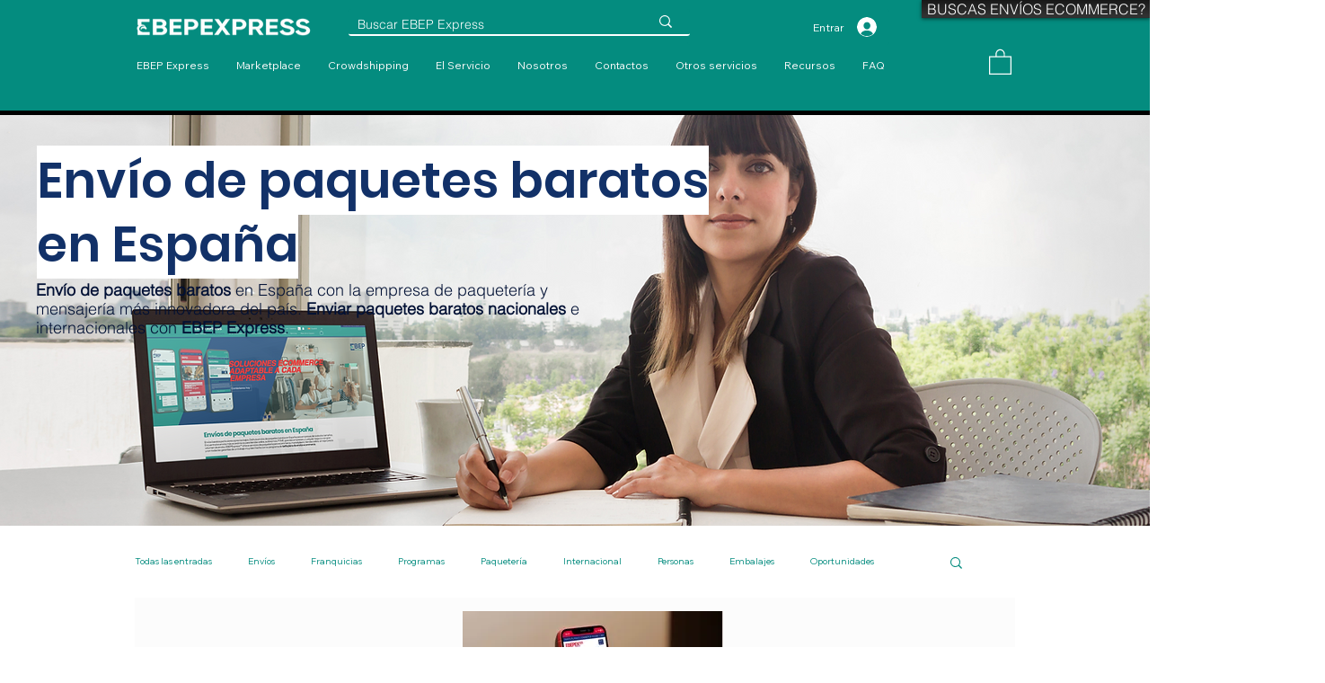

--- FILE ---
content_type: text/css; charset=utf-8
request_url: https://www.ebepexpress.com/_serverless/pro-gallery-css-v4-server/layoutCss?ver=2&id=comp-kyznc8co&items=0_1044_522%7C0_1430_759%7C0_3000_1500%7C0_1200_600%7C0_2110_1688%7C0_6016_4016%7C0_1536_1024%7C0_2400_1200&container=2269.765625_1280_1639.5_720&options=gallerySizeType:px%7CgallerySizePx:292%7CimageMargin:12%7CisRTL:false%7CgalleryLayout:2%7CtitlePlacement:SHOW_BELOW%7CcubeRatio:1.3333333333333333%7CisVertical:true%7CtextBoxHeight:300
body_size: -141
content:
#pro-gallery-comp-kyznc8co [data-hook="item-container"][data-idx="0"].gallery-item-container{opacity: 1 !important;display: block !important;transition: opacity .2s ease !important;top: 0px !important;left: 0px !important;right: auto !important;height: 533px !important;width: 311px !important;} #pro-gallery-comp-kyznc8co [data-hook="item-container"][data-idx="0"] .gallery-item-common-info-outer{height: 300px !important;} #pro-gallery-comp-kyznc8co [data-hook="item-container"][data-idx="0"] .gallery-item-common-info{height: 300px !important;width: 100% !important;} #pro-gallery-comp-kyznc8co [data-hook="item-container"][data-idx="0"] .gallery-item-wrapper{width: 311px !important;height: 233px !important;margin: 0 !important;} #pro-gallery-comp-kyznc8co [data-hook="item-container"][data-idx="0"] .gallery-item-content{width: 311px !important;height: 233px !important;margin: 0px 0px !important;opacity: 1 !important;} #pro-gallery-comp-kyznc8co [data-hook="item-container"][data-idx="0"] .gallery-item-hover{width: 311px !important;height: 233px !important;opacity: 1 !important;} #pro-gallery-comp-kyznc8co [data-hook="item-container"][data-idx="0"] .item-hover-flex-container{width: 311px !important;height: 233px !important;margin: 0px 0px !important;opacity: 1 !important;} #pro-gallery-comp-kyznc8co [data-hook="item-container"][data-idx="0"] .gallery-item-wrapper img{width: 100% !important;height: 100% !important;opacity: 1 !important;} #pro-gallery-comp-kyznc8co [data-hook="item-container"][data-idx="1"].gallery-item-container{opacity: 1 !important;display: block !important;transition: opacity .2s ease !important;top: 0px !important;left: 323px !important;right: auto !important;height: 533px !important;width: 311px !important;} #pro-gallery-comp-kyznc8co [data-hook="item-container"][data-idx="1"] .gallery-item-common-info-outer{height: 300px !important;} #pro-gallery-comp-kyznc8co [data-hook="item-container"][data-idx="1"] .gallery-item-common-info{height: 300px !important;width: 100% !important;} #pro-gallery-comp-kyznc8co [data-hook="item-container"][data-idx="1"] .gallery-item-wrapper{width: 311px !important;height: 233px !important;margin: 0 !important;} #pro-gallery-comp-kyznc8co [data-hook="item-container"][data-idx="1"] .gallery-item-content{width: 311px !important;height: 233px !important;margin: 0px 0px !important;opacity: 1 !important;} #pro-gallery-comp-kyznc8co [data-hook="item-container"][data-idx="1"] .gallery-item-hover{width: 311px !important;height: 233px !important;opacity: 1 !important;} #pro-gallery-comp-kyznc8co [data-hook="item-container"][data-idx="1"] .item-hover-flex-container{width: 311px !important;height: 233px !important;margin: 0px 0px !important;opacity: 1 !important;} #pro-gallery-comp-kyznc8co [data-hook="item-container"][data-idx="1"] .gallery-item-wrapper img{width: 100% !important;height: 100% !important;opacity: 1 !important;} #pro-gallery-comp-kyznc8co [data-hook="item-container"][data-idx="2"].gallery-item-container{opacity: 1 !important;display: block !important;transition: opacity .2s ease !important;top: 0px !important;left: 646px !important;right: auto !important;height: 533px !important;width: 311px !important;} #pro-gallery-comp-kyznc8co [data-hook="item-container"][data-idx="2"] .gallery-item-common-info-outer{height: 300px !important;} #pro-gallery-comp-kyznc8co [data-hook="item-container"][data-idx="2"] .gallery-item-common-info{height: 300px !important;width: 100% !important;} #pro-gallery-comp-kyznc8co [data-hook="item-container"][data-idx="2"] .gallery-item-wrapper{width: 311px !important;height: 233px !important;margin: 0 !important;} #pro-gallery-comp-kyznc8co [data-hook="item-container"][data-idx="2"] .gallery-item-content{width: 311px !important;height: 233px !important;margin: 0px 0px !important;opacity: 1 !important;} #pro-gallery-comp-kyznc8co [data-hook="item-container"][data-idx="2"] .gallery-item-hover{width: 311px !important;height: 233px !important;opacity: 1 !important;} #pro-gallery-comp-kyznc8co [data-hook="item-container"][data-idx="2"] .item-hover-flex-container{width: 311px !important;height: 233px !important;margin: 0px 0px !important;opacity: 1 !important;} #pro-gallery-comp-kyznc8co [data-hook="item-container"][data-idx="2"] .gallery-item-wrapper img{width: 100% !important;height: 100% !important;opacity: 1 !important;} #pro-gallery-comp-kyznc8co [data-hook="item-container"][data-idx="3"]{display: none !important;} #pro-gallery-comp-kyznc8co [data-hook="item-container"][data-idx="4"]{display: none !important;} #pro-gallery-comp-kyznc8co [data-hook="item-container"][data-idx="5"]{display: none !important;} #pro-gallery-comp-kyznc8co [data-hook="item-container"][data-idx="6"]{display: none !important;} #pro-gallery-comp-kyznc8co [data-hook="item-container"][data-idx="7"]{display: none !important;} #pro-gallery-comp-kyznc8co .pro-gallery-prerender{height:1078.5px !important;}#pro-gallery-comp-kyznc8co {height:1078.5px !important; width:1280px !important;}#pro-gallery-comp-kyznc8co .pro-gallery-margin-container {height:1078.5px !important;}#pro-gallery-comp-kyznc8co .pro-gallery {height:1078.5px !important; width:1280px !important;}#pro-gallery-comp-kyznc8co .pro-gallery-parent-container {height:1078.5px !important; width:1292px !important;}